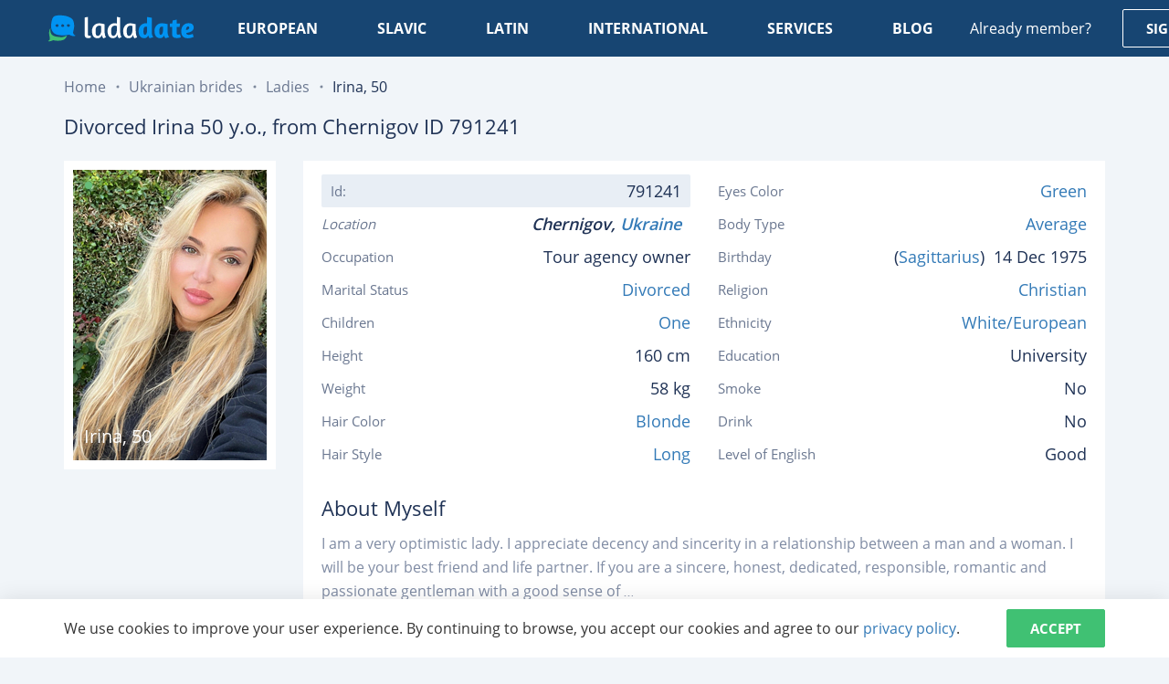

--- FILE ---
content_type: text/html; charset=utf-8
request_url: https://ladadate.com/profile/791241-pretty-ukrainian-girl-irina
body_size: 16970
content:

<!DOCTYPE html>
<html lang="en">
<head>
    <meta charset="utf-8">
    <meta name="viewport" content="width=device-width, initial-scale=1.0">
    <title>Gorgeous Irina (50 y.o.) from Chernigov with Blonde hair - ID 791241 | LadaDate</title>
    <meta name="description" content="Profile of Divorced Irina 50 y.o. with Blonde hair from Chernigov, who is looking for 35-70 y.o. man for marriage or a long time relationships. Join us today.">
    <meta name="robots" content="index, all, follow">
    <meta name="theme-color" content="#174572">
    <!--<meta http-equiv="refresh" content="0; url=https://185.127.18.231/maintenance.html" />-->
        <meta property="og:locale" content="en_US">
        <meta property="og:title" content="Gorgeous Irina (50 y.o.) from Chernigov with Blonde hair - ID 791241 | LadaDate">
        <meta property="og:type" content="website">
        <meta property="og:url" content="https://ladadate.com">
        <meta property="og:image" content="/favicon.svg">
        <meta property="og:site_name" content="ladadate">
        <meta property="og:description" content="Profile of Divorced Irina 50 y.o. with Blonde hair from Chernigov, who is looking for 35-70 y.o. man for marriage or a long time relationships. Join us today.">
        <meta name="twitter:title" content="Gorgeous Irina (50 y.o.) from Chernigov with Blonde hair - ID 791241 | LadaDate">
        <meta name="twitter:description" content="Profile of Divorced Irina 50 y.o. with Blonde hair from Chernigov, who is looking for 35-70 y.o. man for marriage or a long time relationships. Join us today.">
        <meta name="twitter:site" content="@ladadate_">
    <link rel="preconnect" href="https://ladadate.com">
    
    <link rel="preconnect" href="https://www.google-analytics.com" crossorigin>
    <link rel="preconnect" href="https://stats.g.doubleclick.net" crossorigin>
    <style>@font-face{font-family:'Open Sans';font-style:normal;font-weight:400;font-display:swap;src:url(https://fonts.gstatic.com/s/opensans/v18/mem8YaGs126MiZpBA-UFWJ0bbck.woff2) format('woff2');unicode-range:U+0460-052F,U+1C80-1C88,U+20B4,U+2DE0-2DFF,U+A640-A69F,U+FE2E-FE2F}@font-face{font-family:'Open Sans';font-style:normal;font-weight:400;font-display:swap;src:url(https://fonts.gstatic.com/s/opensans/v18/mem8YaGs126MiZpBA-UFUZ0bbck.woff2) format('woff2');unicode-range:U+0400-045F,U+0490-0491,U+04B0-04B1,U+2116}@font-face{font-family:'Open Sans';font-style:normal;font-weight:400;font-display:swap;src:url(https://fonts.gstatic.com/s/opensans/v18/mem8YaGs126MiZpBA-UFWZ0bbck.woff2) format('woff2');unicode-range:U+1F00-1FFF}@font-face{font-family:'Open Sans';font-style:normal;font-weight:400;font-display:swap;src:url(https://fonts.gstatic.com/s/opensans/v18/mem8YaGs126MiZpBA-UFVp0bbck.woff2) format('woff2');unicode-range:U+0370-03FF}@font-face{font-family:'Open Sans';font-style:normal;font-weight:400;font-display:swap;src:url(https://fonts.gstatic.com/s/opensans/v18/mem8YaGs126MiZpBA-UFWp0bbck.woff2) format('woff2');unicode-range:U+0102-0103,U+0110-0111,U+0128-0129,U+0168-0169,U+01A0-01A1,U+01AF-01B0,U+1EA0-1EF9,U+20AB}@font-face{font-family:'Open Sans';font-style:normal;font-weight:400;font-display:swap;src:url(https://fonts.gstatic.com/s/opensans/v18/mem8YaGs126MiZpBA-UFW50bbck.woff2) format('woff2');unicode-range:U+0100-024F,U+0259,U+1E00-1EFF,U+2020,U+20A0-20AB,U+20AD-20CF,U+2113,U+2C60-2C7F,U+A720-A7FF}@font-face{font-family:'Open Sans';font-style:normal;font-weight:400;font-display:swap;src:url(https://fonts.gstatic.com/s/opensans/v18/mem8YaGs126MiZpBA-UFVZ0b.woff2) format('woff2');unicode-range:U+0000-00FF,U+0131,U+0152-0153,U+02BB-02BC,U+02C6,U+02DA,U+02DC,U+2000-206F,U+2074,U+20AC,U+2122,U+2191,U+2193,U+2212,U+2215,U+FEFF,U+FFFD}@font-face{font-family:'Open Sans';font-style:normal;font-weight:600;font-display:swap;src:url(https://fonts.gstatic.com/s/opensans/v18/mem5YaGs126MiZpBA-UNirkOX-hpOqc.woff2) format('woff2');unicode-range:U+0460-052F,U+1C80-1C88,U+20B4,U+2DE0-2DFF,U+A640-A69F,U+FE2E-FE2F}@font-face{font-family:'Open Sans';font-style:normal;font-weight:600;font-display:swap;src:url(https://fonts.gstatic.com/s/opensans/v18/mem5YaGs126MiZpBA-UNirkOVuhpOqc.woff2) format('woff2');unicode-range:U+0400-045F,U+0490-0491,U+04B0-04B1,U+2116}@font-face{font-family:'Open Sans';font-style:normal;font-weight:600;font-display:swap;src:url(https://fonts.gstatic.com/s/opensans/v18/mem5YaGs126MiZpBA-UNirkOXuhpOqc.woff2) format('woff2');unicode-range:U+1F00-1FFF}@font-face{font-family:'Open Sans';font-style:normal;font-weight:600;font-display:swap;src:url(https://fonts.gstatic.com/s/opensans/v18/mem5YaGs126MiZpBA-UNirkOUehpOqc.woff2) format('woff2');unicode-range:U+0370-03FF}@font-face{font-family:'Open Sans';font-style:normal;font-weight:600;font-display:swap;src:url(https://fonts.gstatic.com/s/opensans/v18/mem5YaGs126MiZpBA-UNirkOXehpOqc.woff2) format('woff2');unicode-range:U+0102-0103,U+0110-0111,U+0128-0129,U+0168-0169,U+01A0-01A1,U+01AF-01B0,U+1EA0-1EF9,U+20AB}@font-face{font-family:'Open Sans';font-style:normal;font-weight:600;font-display:swap;src:url(https://fonts.gstatic.com/s/opensans/v18/mem5YaGs126MiZpBA-UNirkOXOhpOqc.woff2) format('woff2');unicode-range:U+0100-024F,U+0259,U+1E00-1EFF,U+2020,U+20A0-20AB,U+20AD-20CF,U+2113,U+2C60-2C7F,U+A720-A7FF}@font-face{font-family:'Open Sans';font-style:normal;font-weight:600;font-display:swap;src:url(https://fonts.gstatic.com/s/opensans/v18/mem5YaGs126MiZpBA-UNirkOUuhp.woff2) format('woff2');unicode-range:U+0000-00FF,U+0131,U+0152-0153,U+02BB-02BC,U+02C6,U+02DA,U+02DC,U+2000-206F,U+2074,U+20AC,U+2122,U+2191,U+2193,U+2212,U+2215,U+FEFF,U+FFFD}@font-face{font-family:'Open Sans';font-style:normal;font-weight:700;font-display:swap;src:url(https://fonts.gstatic.com/s/opensans/v18/mem5YaGs126MiZpBA-UN7rgOX-hpOqc.woff2) format('woff2');unicode-range:U+0460-052F,U+1C80-1C88,U+20B4,U+2DE0-2DFF,U+A640-A69F,U+FE2E-FE2F}@font-face{font-family:'Open Sans';font-style:normal;font-weight:700;font-display:swap;src:url(https://fonts.gstatic.com/s/opensans/v18/mem5YaGs126MiZpBA-UN7rgOVuhpOqc.woff2) format('woff2');unicode-range:U+0400-045F,U+0490-0491,U+04B0-04B1,U+2116}@font-face{font-family:'Open Sans';font-style:normal;font-weight:700;font-display:swap;src:url(https://fonts.gstatic.com/s/opensans/v18/mem5YaGs126MiZpBA-UN7rgOXuhpOqc.woff2) format('woff2');unicode-range:U+1F00-1FFF}@font-face{font-family:'Open Sans';font-style:normal;font-weight:700;font-display:swap;src:url(https://fonts.gstatic.com/s/opensans/v18/mem5YaGs126MiZpBA-UN7rgOUehpOqc.woff2) format('woff2');unicode-range:U+0370-03FF}@font-face{font-family:'Open Sans';font-style:normal;font-weight:700;font-display:swap;src:url(https://fonts.gstatic.com/s/opensans/v18/mem5YaGs126MiZpBA-UN7rgOXehpOqc.woff2) format('woff2');unicode-range:U+0102-0103,U+0110-0111,U+0128-0129,U+0168-0169,U+01A0-01A1,U+01AF-01B0,U+1EA0-1EF9,U+20AB}@font-face{font-family:'Open Sans';font-style:normal;font-weight:700;font-display:swap;src:url(https://fonts.gstatic.com/s/opensans/v18/mem5YaGs126MiZpBA-UN7rgOXOhpOqc.woff2) format('woff2');unicode-range:U+0100-024F,U+0259,U+1E00-1EFF,U+2020,U+20A0-20AB,U+20AD-20CF,U+2113,U+2C60-2C7F,U+A720-A7FF}@font-face{font-family:'Open Sans';font-style:normal;font-weight:700;font-display:swap;src:url(https://fonts.gstatic.com/s/opensans/v18/mem5YaGs126MiZpBA-UN7rgOUuhp.woff2) format('woff2');unicode-range:U+0000-00FF,U+0131,U+0152-0153,U+02BB-02BC,U+02C6,U+02DA,U+02DC,U+2000-206F,U+2074,U+20AC,U+2122,U+2191,U+2193,U+2212,U+2215,U+FEFF,U+FFFD}@font-face{font-family:Ubuntu;font-style:normal;font-weight:400;font-display:swap;src:url(https://fonts.gstatic.com/s/ubuntu/v15/4iCs6KVjbNBYlgoKcg72j00.woff2) format('woff2');unicode-range:U+0460-052F,U+1C80-1C88,U+20B4,U+2DE0-2DFF,U+A640-A69F,U+FE2E-FE2F}@font-face{font-family:Ubuntu;font-style:normal;font-weight:400;font-display:swap;src:url(https://fonts.gstatic.com/s/ubuntu/v15/4iCs6KVjbNBYlgoKew72j00.woff2) format('woff2');unicode-range:U+0400-045F,U+0490-0491,U+04B0-04B1,U+2116}@font-face{font-family:Ubuntu;font-style:normal;font-weight:400;font-display:swap;src:url(https://fonts.gstatic.com/s/ubuntu/v15/4iCs6KVjbNBYlgoKcw72j00.woff2) format('woff2');unicode-range:U+1F00-1FFF}@font-face{font-family:Ubuntu;font-style:normal;font-weight:400;font-display:swap;src:url(https://fonts.gstatic.com/s/ubuntu/v15/4iCs6KVjbNBYlgoKfA72j00.woff2) format('woff2');unicode-range:U+0370-03FF}@font-face{font-family:Ubuntu;font-style:normal;font-weight:400;font-display:swap;src:url(https://fonts.gstatic.com/s/ubuntu/v15/4iCs6KVjbNBYlgoKcQ72j00.woff2) format('woff2');unicode-range:U+0100-024F,U+0259,U+1E00-1EFF,U+2020,U+20A0-20AB,U+20AD-20CF,U+2113,U+2C60-2C7F,U+A720-A7FF}@font-face{font-family:Ubuntu;font-style:normal;font-weight:400;font-display:swap;src:url(https://fonts.gstatic.com/s/ubuntu/v15/4iCs6KVjbNBYlgoKfw72.woff2) format('woff2');unicode-range:U+0000-00FF,U+0131,U+0152-0153,U+02BB-02BC,U+02C6,U+02DA,U+02DC,U+2000-206F,U+2074,U+20AC,U+2122,U+2191,U+2193,U+2212,U+2215,U+FEFF,U+FFFD}@font-face{font-family:Ubuntu;font-style:normal;font-weight:700;font-display:swap;src:url(https://fonts.gstatic.com/s/ubuntu/v15/4iCv6KVjbNBYlgoCxCvjvWyNL4U.woff2) format('woff2');unicode-range:U+0460-052F,U+1C80-1C88,U+20B4,U+2DE0-2DFF,U+A640-A69F,U+FE2E-FE2F}@font-face{font-family:Ubuntu;font-style:normal;font-weight:700;font-display:swap;src:url(https://fonts.gstatic.com/s/ubuntu/v15/4iCv6KVjbNBYlgoCxCvjtGyNL4U.woff2) format('woff2');unicode-range:U+0400-045F,U+0490-0491,U+04B0-04B1,U+2116}@font-face{font-family:Ubuntu;font-style:normal;font-weight:700;font-display:swap;src:url(https://fonts.gstatic.com/s/ubuntu/v15/4iCv6KVjbNBYlgoCxCvjvGyNL4U.woff2) format('woff2');unicode-range:U+1F00-1FFF}@font-face{font-family:Ubuntu;font-style:normal;font-weight:700;font-display:swap;src:url(https://fonts.gstatic.com/s/ubuntu/v15/4iCv6KVjbNBYlgoCxCvjs2yNL4U.woff2) format('woff2');unicode-range:U+0370-03FF}@font-face{font-family:Ubuntu;font-style:normal;font-weight:700;font-display:swap;src:url(https://fonts.gstatic.com/s/ubuntu/v15/4iCv6KVjbNBYlgoCxCvjvmyNL4U.woff2) format('woff2');unicode-range:U+0100-024F,U+0259,U+1E00-1EFF,U+2020,U+20A0-20AB,U+20AD-20CF,U+2113,U+2C60-2C7F,U+A720-A7FF}@font-face{font-family:Ubuntu;font-style:normal;font-weight:700;font-display:swap;src:url(https://fonts.gstatic.com/s/ubuntu/v15/4iCv6KVjbNBYlgoCxCvjsGyN.woff2) format('woff2');unicode-range:U+0000-00FF,U+0131,U+0152-0153,U+02BB-02BC,U+02C6,U+02DA,U+02DC,U+2000-206F,U+2074,U+20AC,U+2122,U+2191,U+2193,U+2212,U+2215,U+FEFF,U+FFFD}</style>
    <style>html{line-height:1.15;-webkit-text-size-adjust:100%}body{margin:0}main{display:block}h1{font-size:2em;margin:.67em 0}hr{-webkit-box-sizing:content-box;box-sizing:content-box;height:0;overflow:visible}pre{font-family:monospace,monospace;font-size:1em}a{background-color:transparent}abbr[title]{border-bottom:none;text-decoration:underline;-webkit-text-decoration:underline dotted;text-decoration:underline dotted}b,strong{font-weight:bolder}code,kbd,samp{font-family:monospace,monospace;font-size:1em}small{font-size:80%}sub,sup{font-size:75%;line-height:0;position:relative;vertical-align:baseline}sub{bottom:-.25em}sup{top:-.5em}img{border-style:none}button,input,optgroup,select,textarea{font-family:inherit;font-size:100%;line-height:1.15;margin:0}button,input{overflow:visible}button,select{text-transform:none}[type=button],[type=reset],[type=submit],button{-webkit-appearance:button}[type=button]::-moz-focus-inner,[type=reset]::-moz-focus-inner,[type=submit]::-moz-focus-inner,button::-moz-focus-inner{border-style:none;padding:0}[type=button]:-moz-focusring,[type=reset]:-moz-focusring,[type=submit]:-moz-focusring,button:-moz-focusring{outline:1px dotted ButtonText}fieldset{padding:.35em .75em .625em}legend{-webkit-box-sizing:border-box;box-sizing:border-box;color:inherit;display:table;max-width:100%;padding:0;white-space:normal}progress{vertical-align:baseline}textarea{overflow:auto}[type=checkbox],[type=radio]{-webkit-box-sizing:border-box;box-sizing:border-box;padding:0}[type=number]::-webkit-inner-spin-button,[type=number]::-webkit-outer-spin-button{height:auto}[type=search]{-webkit-appearance:textfield;outline-offset:-2px}[type=search]::-webkit-search-decoration{-webkit-appearance:none}::-webkit-file-upload-button{-webkit-appearance:button;font:inherit}details{display:block}summary{display:list-item}template{display:none}[hidden]{display:none}*,:after,:before{-webkit-box-sizing:border-box;box-sizing:border-box}body,html{height:100%}body{height:100%;overflow-x:hidden;-webkit-font-smoothing:antialiased;min-width:320px;font:14px "Open Sans",sans-serif;line-height:1.4286;color:#333;background:#f1f5f9}h1,h2,h3,h4,h5,h6{font-family:inherit;font-weight:500;line-height:1.1;color:inherit}h1,h2,h3{margin:20px 0 10px}h4,h5,h6{margin:10px 0}h1{font-size:36px}h2{font-size:30px}h3{font-size:24px}h4{font-size:18px}p{margin:0 0 10px}a{text-decoration:none;color:#337ab7;-webkit-transition:.4s color ease-in-out;transition:.4s color ease-in-out}a:focus,a:hover{outline:0;text-decoration:none}a:hover{color:#23527c}img{max-width:100%}.row,.row-center{display:-webkit-box;display:-ms-flexbox;display:flex}.row-center{-webkit-box-pack:center;-ms-flex-pack:center;justify-content:center;-webkit-box-align:center;-ms-flex-align:center;align-items:center}.flex-wrap{-ms-flex-wrap:wrap;flex-wrap:wrap}.justify-center{-webkit-box-pack:center;-ms-flex-pack:center;justify-content:center}.justify-end{-webkit-box-pack:end;-ms-flex-pack:end;justify-content:end}.justify-between{-webkit-box-pack:justify;-ms-flex-pack:justify;justify-content:space-between}.justify-around{-ms-flex-pack:distribute;justify-content:space-around}.justify-evenly{-webkit-box-pack:space-evenly;-ms-flex-pack:space-evenly;justify-content:space-evenly}.align-center{-webkit-box-align:center;-ms-flex-align:center;align-items:center}.align-start{-webkit-box-align:start;-ms-flex-align:start;align-items:flex-start}.align-end{-webkit-box-align:end;-ms-flex-align:end;align-items:flex-end}.align-baseline{-webkit-box-align:baseline;-ms-flex-align:baseline;align-items:baseline}.wrapper{height:100%;display:-webkit-box;display:-ms-flexbox;display:flex;-webkit-box-orient:vertical;-webkit-box-direction:normal;-ms-flex-direction:column;flex-direction:column}.wrapper-content{-webkit-box-flex:1;-ms-flex:1 0 auto;flex:1 0 auto;padding:62px 0 0}.container{max-width:1170px;margin-left:auto;margin-right:auto;padding-left:15px;padding-right:15px}.d-none{display:none !important}.invisible{visibility:hidden !important}.icon{display:inline-block;vertical-align:middle;-webkit-transition:.4s fill ease-in-out,.4s stroke ease-in-out;transition:.4s fill ease-in-out,.4s stroke ease-in-out}.icon-youtube{width:20px;height:20px;fill:#547ea5}.icon-twitter{width:20px;height:20px;fill:#547ea5}.icon-instagram{width:20px;height:20px;fill:#547ea5}.icon-google{width:20px;height:20px;fill:#fff}.icon-google-logo{width:20px;height:20px}.icon-facebook{width:20px;height:20px;fill:#fff}.icon-facebook-logo{width:20px;height:20px}.icon-visa{width:74px;height:25px}.icon-mc{width:39px;height:30px}.icon-nav{width:9px;height:15px;fill:#fff}.icon-update{width:18px;height:19px;fill:#6a7790}.icon-faq-arrow{width:24px;height:24px;fill:#bdbfcf}.icon-check{width:10px;height:7px;fill:#fff}.icon-communication{width:80px;height:64px;fill:#0093f2}.icon-hearts{width:75px;height:63px;fill:#0093f2}.icon-security{width:61px;height:70px;fill:#0093f2}.icon-bell{width:19px;height:22px;fill:#fff}.icon-profile{width:19px;height:22px;fill:#959cab}.icon-settings{width:20px;height:20px;fill:#959cab}.icon-info{width:7px;height:16px;fill:#959cab}.icon-logout{width:16px;height:18px;fill:#959cab}.icon-chat{width:17px;height:14px;fill:#fff}.icon-arrow-down{width:10px;height:5px;fill:#7385a4}button{cursor:pointer;padding:0;-webkit-appearance:none;-moz-appearance:none;appearance:none;border:none;background:0 0;-webkit-user-select:none;-moz-user-select:none;-ms-user-select:none;user-select:none;outline:0}button:focus{outline:0}.btn{display:-webkit-box;display:-ms-flexbox;display:flex;-webkit-box-align:center;-ms-flex-align:center;align-items:center;-webkit-box-pack:center;-ms-flex-pack:center;justify-content:center;padding:0 25px;height:42px;-ms-touch-action:manipulation;touch-action:manipulation;font-family:"Open Sans",sans-serif;font-size:15px;font-weight:700;text-decoration:none;text-transform:uppercase;text-align:center;color:#fff;outline:0;background:#40c173;border-radius:2px;border:1px solid #40c173;-webkit-box-shadow:none;box-shadow:none;-webkit-transition:.4s background,.4s color,.4s border-color,.4s border-color,.4s -webkit-box-shadow;transition:.4s background,.4s color,.4s border-color,.4s border-color,.4s -webkit-box-shadow;transition:.4s background,.4s color,.4s border-color,.4s border-color,.4s box-shadow;transition:.4s background,.4s color,.4s border-color,.4s border-color,.4s box-shadow,.4s -webkit-box-shadow}.btn:focus{outline:0}.btn:hover{background:#2fb264;color:#fff}.btn:active{-webkit-box-shadow:inset 0 3px 5px rgba(0,0,0,.13);box-shadow:inset 0 3px 5px rgba(0,0,0,.13)}.btn--full{width:100%}.btn--no-wrap{white-space:nowrap}.btn--large{height:50px;font-size:16px}.btn--primary{color:#fff;background:#1098aa}.btn--primary:hover{color:#fff;background:#13b5cb}.btn--secondary{color:#fff;background:#008000}.btn--secondary:hover{color:#fff;background:#00a400}.btn--blue{background:#0093f2;border-color:#0093f2}.btn--blue:hover{background:#0674bb}.btn--border{border-color:#1098aa;color:#1098aa;background:0 0}.btn--border:hover{background:#1098aa}.btn.disabled,.btn:disabled{cursor:not-allowed;opacity:.65;-webkit-box-shadow:none;box-shadow:none}.logo{display:block;width:165px;height:42px}.logo__img{display:block;width:100%;height:100%}.menu{position:relative}.menu__list{display:-webkit-box;display:-ms-flexbox;display:flex;list-style:none;padding:0;margin:0}.menu__link{display:-webkit-box;display:-ms-flexbox;display:flex;-webkit-box-align:center;-ms-flex-align:center;align-items:center;height:42px;padding:5px 10px;font-size:16px;font-weight:700;text-transform:uppercase;text-decoration:none;color:#fff}.menu__link:hover{color:rgba(0,147,242,.961)}.menu__item{margin-left:45px}.menu__item:first-child{margin-left:0}.menu__submenu{list-style:none;margin:0;padding:0;display:none;position:absolute;top:100%;max-width:220px;width:100%;border-radius:2px;background-color:#fff;-webkit-box-shadow:0 0 20.64px 3.36px rgba(35,58,68,.31);box-shadow:0 0 20.64px 3.36px rgba(35,58,68,.31)}.menu__submenu a{display:block;width:100%;padding:10px 30px;font-size:16px;text-align:left;text-decoration:none;text-transform:capitalize;font-weight:500;color:#1f3255;border-bottom:1px solid rgba(0,0,0,.15);-webkit-transition-property:color,background;transition-property:color,background}.menu__submenu a:hover{color:#fff;border-bottom:1px solid transparent;background-color:#0093f2}.menu__toggle{position:relative;z-index:10;width:58px;height:42px;cursor:pointer;display:none}.menu__toggle:after,.menu__toggle:before{content:'';position:absolute;left:15px;top:11px;width:28px;height:2px;border-radius:1px;background-color:#fff;-webkit-transform-origin:center center;transform-origin:center center;-webkit-transition:.2s ease-in-out;transition:.2s ease-in-out}.menu__toggle:after{top:29px}.menu__toggle span{position:absolute;left:15px;top:50%;width:28px;height:2px;margin-top:-1px;border-radius:1px;background:#fff;-webkit-transition:opacity .2s ease-in-out;transition:opacity .2s ease-in-out}.menu__toggle.active:after,.menu__toggle.active:before{top:20px;-webkit-transform:rotate(45deg);transform:rotate(45deg);background:#1f3255}.menu__toggle.active:after{-webkit-transform:rotate(-45deg);transform:rotate(-45deg)}.menu__toggle.active span{opacity:0}.profile-menu{-webkit-box-shadow:0 6px 10px 0 rgba(0,0,0,.1);box-shadow:0 6px 10px 0 rgba(0,0,0,.1);border-radius:2px;position:absolute;width:230px;right:0;top:100%;margin-top:15px;text-align:left;background:#fff;display:none}.profile-menu:before{content:'';width:9px;position:absolute;top:-7px;right:31px;border-bottom:9px solid #fff;border-left:7px solid transparent;border-right:7px solid transparent;z-index:1;-webkit-transition:all .3s ease;transition:all .3s ease}.profile-menu:after{content:'';width:100%;height:15px;position:absolute;top:-15px;left:0}.profile-menu__name{display:block;padding:12px 10px 12px 17px;font-size:16px;color:#1f3255;font-family:Ubuntu,sans-serif;font-weight:600;border-bottom:1px solid #f1f5f9;word-wrap:break-word;overflow:hidden;white-space:nowrap;text-overflow:ellipsis;-webkit-transition-property:background,color;transition-property:background,color}.profile-menu__name:hover{color:#0093f2;background:#f1f1f1}.profile-menu__list{list-style:none;padding:0;margin:0}.profile-menu__list>li{padding:3px 0}.profile-menu__list>li>a{position:relative;display:block;padding:10px 10px 10px 60px;font-family:Ubuntu,sans-serif;font-weight:400;font-size:15px;color:#626e86;-webkit-transition-property:background,color;transition-property:background,color}.profile-menu__list>li>a .icon{position:absolute;width:20px;top:50%;left:30px;-webkit-transform:translate(-50%,-50%);transform:translate(-50%,-50%);-webkit-transition:fill .4s ease;transition:fill .4s ease}.profile-menu__list>li>a .icon-arrow-down{position:relative;top:-1px;left:0;display:inline-block;-webkit-transform:none;transform:none;margin-left:5px;-webkit-transition-property:fill,-webkit-transform;transition-property:fill,-webkit-transform;transition-property:fill,transform;transition-property:fill,transform,-webkit-transform}.profile-menu__list>li>a:hover{color:#0093f2;background:#f1f1f1}.profile-menu__list>li>a:hover .icon{fill:#0093f2}.profile-menu__list ul{list-style:none;padding:0;margin:0}.profile-menu__list ul li{padding:3px 0}.profile-menu__list ul li a{padding:4px 10px 4px 60px;position:relative;font-family:Ubuntu,sans-serif;font-size:14px;display:block;color:#384866;-webkit-transition-property:background,color;transition-property:background,color}.profile-menu__list ul li a:before{content:'';width:4px;height:4px;background:#626e86;border-radius:100%;position:absolute;top:50%;left:30px;-webkit-transform:translateY(-50%);transform:translateY(-50%);-webkit-transition:.4s background;transition:.4s background}.profile-menu__list ul li a:hover{color:#0093f2;background:#f1f1f1}.profile-menu__list ul li a:hover:before{background:#0093f2}.profile-menu__list .list-child{display:none}.profile-menu__list li.active .icon-arrow-down{-webkit-transform:rotate(180deg);transform:rotate(180deg)}.live-chat{position:relative;height:42px;display:-webkit-box;display:-ms-flexbox;display:flex;-webkit-box-align:center;-ms-flex-align:center;align-items:center;padding:10px 20px 10px 43px;font-weight:700;font-size:15px;color:#fff;text-transform:uppercase;border-radius:2px;border:1px solid #fff;-webkit-transition-property:background,border-color;transition-property:background,border-color}.live-chat .icon{position:absolute;top:50%;margin-top:-8px;left:14px}.live-chat .quant{font-weight:600;font-size:12px;color:#fff;background-color:#f3575d;padding:0 4px;border-radius:8px;position:absolute;top:-9px;right:-10px}.live-chat:hover{background:#2fb264;border:1px solid #2fb264;color:#fff}.header-auth{display:-webkit-box;display:-ms-flexbox;display:flex;-webkit-box-align:center;-ms-flex-align:center;align-items:center}.header-auth__notification{padding-right:34px;font-size:16px;color:#fff}.header-auth__notification-link{position:relative;display:block;width:19px;height:22px}.header-auth__notification-link .icon{display:block}.header-auth__notification-link .quant{font-weight:600;font-size:12px;background:#0093f2;border-radius:8px;color:#fff;display:inline-block;padding:0 4px;position:absolute;top:-6px;right:-6px;line-height:1.25}.header-auth__btn{color:#fff;border-color:#fff}.header-auth__btn:hover{color:#1d4f80;background:#fff}.header-auth__profile{position:relative}.header-auth__profile-btn{position:relative;display:block;width:78px;height:58px;padding-right:20px}.header-auth__profile-btn span{display:block;width:100%;height:100%;overflow:hidden;border-radius:50%}.header-auth__profile-btn img{display:block;width:100%;height:auto;border-radius:50%;max-width:none}.header-auth__profile-btn:before{content:'';position:absolute;width:12px;height:5px;right:0;top:50%;background:url(/images/arrow-down-white.svg) no-repeat center;-webkit-transition:all .4s ease;transition:all .4s ease;-webkit-transform:translateY(-50%) rotate(0);transform:translateY(-50%) rotate(0)}.header-auth__profile-btn:after{content:'';position:absolute;left:0;top:0;width:100%;height:109%}.header{position:fixed;z-index:1000;left:0;right:0;top:0;padding:10px 35px;color:#fff;background:#174572;-webkit-transition:.4s padding-top,.4s padding-bottom,.4s background;transition:.4s padding-top,.4s padding-bottom,.4s background}.header__row{position:relative}.header__logo{-webkit-box-flex:0;-ms-flex:none;flex:none;width:100%;max-width:200px;padding:0 15px}.header__menu{-webkit-box-flex:1;-ms-flex-positive:1;flex-grow:1;padding:0 15px}.header__auth{-webkit-box-flex:0;-ms-flex:none;flex:none;padding:0 15px}.header__live-chat{display:-webkit-box;display:-ms-flexbox;display:flex;-webkit-box-flex:0;-ms-flex:none;flex:none;padding:0 45px 0 35px}.header--cabinet{padding-top:19px;padding-bottom:19px}.header--cabinet:before{position:absolute;left:0;top:0;height:100%;width:260px;background:#13406b;content:''}.header--cabinet .header__auth{padding-right:0}.header--cabinet .header-auth__notification{padding-right:30px}.header--cabinet .header__row{height:42px}.header--cabinet .header__logo{max-width:260px}.page-home .wrapper-content{padding-top:0}.page-home .header{padding-top:40px;padding-bottom:40px;background:0 0}.page-home .header.fixed{padding-top:19px;padding-bottom:19px;background:#174572}.page-cabinet .filters__inner.fixed{top:80px}input::-ms-clear{display:none}.form-control{display:block;width:100%;padding:10px;height:50px;font-family:"Open Sans",sans-serif;font-size:16px;text-align:left;color:#626f86;background:#fff;border:1px solid #d3e0ec;border-radius:2px;-webkit-appearance:none;-moz-appearance:none;appearance:none;-webkit-box-shadow:none;box-shadow:none;-webkit-transition:.4s color,.4s border-color;transition:.4s color,.4s border-color}.form-control::-webkit-input-placeholder{color:#626f86}.form-control::-moz-placeholder{color:#626f86}.form-control:-ms-input-placeholder{color:#626f86}.form-control::-ms-input-placeholder{color:#626f86}.form-control::placeholder{color:#626f86}.form-control:focus,.form-control:required{outline:0}.form-control:focus{border-color:#0093f2}.form-control:disabled{color:#999;background:#ddd}.form-textarea{height:auto;padding:10px 15px;resize:vertical}.checkbox{position:relative;display:block;-webkit-user-select:none;-moz-user-select:none;-ms-user-select:none;user-select:none;min-height:20px;cursor:pointer}.checkbox__label{position:relative;display:block;cursor:pointer;padding:7px 0 7px 30px;font-size:16px;line-height:1.4;color:#d3dde6;font-weight:400;-webkit-transition:.4s color;transition:.4s color}.checkbox__text{display:block}.checkbox__text a{display:inline-block;text-decoration:none;color:#1f3255;border-bottom:1px dotted #1f3255;-webkit-transition-property:border-color;transition-property:border-color}.checkbox__text a:hover{border-bottom-color:transparent}.checkbox__icon{position:absolute;left:0;top:8px;width:20px;height:20px;overflow:hidden;cursor:pointer;border:2px solid #d3e0ec;-webkit-transition:.4s background,.4s border-color;transition:.4s background,.4s border-color}.checkbox__icon .icon{position:absolute;left:50%;top:50%;display:block;-webkit-transition:.4s -webkit-transform;transition:.4s -webkit-transform;transition:.4s transform;transition:.4s transform,.4s -webkit-transform;-webkit-transform:translate(-50%,-250%);transform:translate(-50%,-250%)}.checkbox__input{position:absolute;opacity:0;width:0;height:0;padding:0;visibility:hidden}.checkbox__input:checked+.checkbox__label{color:#1f3255}.checkbox__input:checked+.checkbox__label .checkbox__icon{background:#0093f2;border-color:#0093f2}.checkbox__input:checked+.checkbox__label .checkbox__icon .icon{-webkit-transform:translate(-50%,-50%);transform:translate(-50%,-50%)}.checkbox__input.error+.checkbox__icon{border-color:#e77f7f}.form-group{margin-bottom:10px}.form-row{display:-webkit-box;display:-ms-flexbox;display:flex;margin:0 -15px}.form-column{width:50%;padding:0 15px}.form-button{display:-webkit-box;display:-ms-flexbox;display:flex}.captcha{display:-webkit-box;display:-ms-flexbox;display:flex}.captcha__img{width:125px;-webkit-box-flex:0;-ms-flex:none;flex:none}.captcha__update{width:40px;height:40px;display:-webkit-box;display:-ms-flexbox;display:flex;-webkit-box-align:center;-ms-flex-align:center;align-items:center;-webkit-box-pack:center;-ms-flex-pack:center;justify-content:center;-webkit-box-flex:0;-ms-flex:none;flex:none;cursor:pointer}.captcha__field{-webkit-box-flex:1;-ms-flex-positive:1;flex-grow:1}.form-agreement{margin-bottom:15px}select{display:block;width:100%;padding:0 8px;height:42px;font-weight:500;font-size:16px;border-radius:2px;border-color:transparent;color:#fff;-webkit-appearance:none;-moz-appearance:none;appearance:none;background:#265889 url(/images/arrow-down-white.svg) right 15px center no-repeat;background-size:10px 10px}.breadcrumb{list-style:none;display:-webkit-box;display:-ms-flexbox;display:flex;-webkit-box-pack:center;-ms-flex-pack:center;justify-content:center;-ms-flex-wrap:wrap;flex-wrap:wrap;padding:0;margin:0;font-size:16px;color:#fff}.breadcrumb li{position:relative;max-width:200px}.breadcrumb li a{color:#fff;position:relative}.breadcrumb li+li{padding-left:25px}.breadcrumb li+li:before{position:absolute;content:'';width:3px;height:3px;background:#7c879b;display:inline-block;top:50%;left:13px;border-radius:50%;-webkit-transform:translate(-50%,-50%);transform:translate(-50%,-50%)}.breadcrumb li:last-child{max-width:calc(100% - 130px)}.breadcrumb li.current span{font-weight:500;position:relative;pointer-events:none;white-space:nowrap;text-overflow:ellipsis;overflow:hidden;width:100%;display:block}.heading-text{padding-top:20px}.heading-text h1{font-size:27px;line-height:1.48148148;font-weight:400;color:#1f3255}.heading-text p{margin:10px 0;font-weight:400;font-size:16px;color:#6a7790}.heading-text p:first-child{margin-top:0}.heading-text .breadcrumb{margin-top:10px;-webkit-box-pack:start;-ms-flex-pack:start;justify-content:flex-start;-ms-flex-wrap:nowrap;flex-wrap:nowrap;font-size:18px;color:#1f3255;font-weight:700}.heading-text .breadcrumb li{padding-right:20px}.heading-text .breadcrumb li:before{width:6px;height:6px;left:0;-webkit-transform:translateY(-50%);transform:translateY(-50%);background:#536b83}.heading-text .breadcrumb li a{color:#1f3255}.heading-text .breadcrumb li+li{padding-left:25px}.heading-text ul:not(.breadcrumb){list-style:none;margin:0 0 5px;padding:0}.heading-text ul:not(.breadcrumb) li{position:relative;font-size:16px;line-height:1.5;padding-left:20px;color:#6a7790}.heading-text ul:not(.breadcrumb) li:before{content:'';position:absolute;left:0;top:9px;width:6px;height:6px;border-radius:50%;background:#536b83}.heading-text ul:not(.breadcrumb) li+li{margin-top:15px}.heading{position:relative;background-size:cover;background-position:center center;background-repeat:no-repeat;background-color:#13406b}.heading:before{content:'';position:absolute;top:0;left:0;right:0;bottom:0;background-color:#13406b;opacity:.8}.heading__title{margin:10px 0 0}.heading__title h1{margin:0;font-weight:700;font-size:60px;line-height:1;color:#fff;text-align:center;padding:0 20px}.heading__content{width:100%;padding:15px 0 45px}.heading__inner{position:relative;display:-webkit-box;display:-ms-flexbox;display:flex;-webkit-box-align:center;-ms-flex-align:center;align-items:center;-webkit-box-pack:center;-ms-flex-pack:center;justify-content:center}.heading__inner:before{content:'';display:block;height:280px}.heading--support:before{display:none}.heading--bg-2{background-image:url(/images/blog_bg.jpg)}.heading--bg-3{background-image:url(/images/sitemap-title.jpg)}.social-list{list-style:none;padding:0;margin:0 -10px;display:-webkit-box;display:-ms-flexbox;display:flex}.social-list li{margin:0 10px 15px}.social-list li a{display:-webkit-box;display:-ms-flexbox;display:flex;-webkit-box-align:center;-ms-flex-align:center;align-items:center;-webkit-box-pack:center;-ms-flex-pack:center;justify-content:center;height:40px;width:44px;border-radius:4px;background:#204160;-webkit-transition-property:background;transition-property:background}.social-list li a:hover .icon{fill:#fff}.social-list li a.youtube:hover{background:#cc181e}.social-list li a.twitter:hover{background:#1da1f2}.social-list li a.instagram:hover{background:#4d7aa1}.social-login{display:-webkit-box;display:-ms-flexbox;display:flex;list-style:none;padding:0;margin:0 -6px}.social-login li{width:50%;padding:0 6px}.social-login a{position:relative;display:-webkit-box;display:-ms-flexbox;display:flex;-webkit-box-pack:center;-ms-flex-pack:center;justify-content:center;-webkit-box-align:center;-ms-flex-align:center;align-items:center;height:42px;padding:6px 10px 6px 10px;font-size:14px;font-weight:700;text-align:center;border-radius:2px;-webkit-transition-property:background;transition-property:background}.social-login a .icon{margin-right:10px;margin-left:-30px}.social-login__facebook{color:#fff;background:#395497}.social-login__facebook:hover{background:rgba(57,84,151,.85);color:#fff}.social-login__google{background:#fff;color:#1f3255;-webkit-box-shadow:0 2px 8px 0 rgba(35,58,68,.1);box-shadow:0 2px 8px 0 rgba(35,58,68,.1)}.social-login__google:hover{background:rgba(240,241,241,.8);color:#1f3255}.login-form{padding:18px 40px 20px 40px;border-radius:2px;background:#fff}.login-form__title{font-size:26px;color:#1f3255;font-weight:600}.login-form__text{margin:10px 0;font-size:16px;font-weight:400;line-height:1.5;color:#626e86}.login-form__separate{position:relative;padding:6px 0;font-size:15px;text-align:center;line-height:1;color:#1f3255}.login-form__separate span{display:inline-block;padding:0 25px;position:relative}.login-form__separate span:after,.login-form__separate span:before{content:'';position:absolute;top:50%;width:10px;height:1px;-webkit-transform:translateY(-50%);transform:translateY(-50%);background-color:#1f3255}.login-form__separate span:before{left:0}.login-form__separate span:after{right:0}.login-form__buttons{-webkit-box-align:center;-ms-flex-align:center;align-items:center;margin-bottom:0}.login-form__buttons .or-separate{-webkit-box-flex:0;-ms-flex:none;flex:none;font-weight:500;font-size:16px;padding:0 10px;color:#9fa7b5}.login-form__buttons .btn-submit{white-space:nowrap}.login-form__social-list{margin:0}.login-form__social-list li{margin:0 8px 0 0}.login-form__social-list li a{width:42px;height:42px;border-radius:2px}.login-form__social-list li a .icon{width:14px;height:14px}.login-form__social-list li a.google{background:rgba(243,79,83,.8)}.login-form__social-list li a.google:hover{background:#f34f53}.login-form__social-list li a.facebook{background:#3b5998}.login-form__social-list li a.facebook:hover{background:#1d4f80}.login-form__notification{padding-top:25px}.home-screen{padding:122px 0 30px;background:#174572 95% bottom no-repeat;background-position-y:-15px}.home-screen__row{margin:0 -15px}.home-screen__column{width:100%;padding:0 15px}.home-screen__column--form{max-width:440px;-webkit-box-flex:0;-ms-flex:none;flex:none}.home-screen__column--text{width:50%;max-width:calc(100% - 440px);-ms-flex-item-align:end;align-self:flex-end}.home-screen__antivirus{display:-webkit-box;display:-ms-flexbox;display:flex;-ms-flex-wrap:wrap;flex-wrap:wrap;margin-top:31px}.home-screen__antivirus img{display:block}.home-screen__antivirus a.anti1{max-width:100px;width:100%}.home-screen__antivirus a.anti2{max-width:125px;width:100%}.home-screen__antivirus a+a{margin-left:55px}.home-screen__text{font-size:60px;font-weight:700;line-height:1.33333333;text-align:center;color:#fff}.home-screen__text .slogan2{font-weight:700;font-size:16px;text-transform:uppercase;color:#95ccef}.filter-item{padding:0 10px 10px 0;-webkit-box-flex:0;-ms-flex:none;flex:none;width:175px}.filter-item.hidden{display:none}.filters{min-height:62px;background:#174572}.filters__inner{padding:10px 0 0;background:inherit}.filters__inner.fixed{position:fixed;z-index:500;left:0;top:62px;width:100%}.filters__content{display:-webkit-box;display:-ms-flexbox;display:flex;-ms-flex-wrap:wrap;flex-wrap:wrap;-webkit-box-flex:1;-ms-flex:1 1 100%;flex:1 1 100%}.filters__buttons{-webkit-box-flex:0;-ms-flex:0 0 200px;flex:0 0 200px;display:-webkit-box;display:-ms-flexbox;display:flex;-webkit-box-pack:justify;-ms-flex-pack:justify;justify-content:space-between}.filters__btn-more{position:relative;height:42px;display:-webkit-box;display:-ms-flexbox;display:flex;padding:0 15px;-webkit-box-align:center;-ms-flex-align:center;align-items:center;font-size:15px;font-weight:500;text-decoration:none;color:#fff}.filters__btn-more:after{content:'+';position:absolute;right:0;display:inline-block;color:inherit;font-size:18px;font-weight:700}.filters__btn-more:after,.filters__btn-more:before{content:'';position:absolute;top:50%;right:0;width:8px;height:2px;background:#fff;-webkit-transition:.4s background ease-in-out;transition:.4s background ease-in-out}.filters__btn-more:after{right:3px;width:2px;height:8px;margin-top:-3px}.filters__btn-more:hover{color:#0093f2}.filters__btn-more:hover:after,.filters__btn-more:hover:before{background:#0093f2}.filters__btn-more.mode-less:after{display:none}.live-status div{display:none}.live-status__live{padding:0 6px;height:20px;background:#d02a45;border-radius:2px;font-family:Ubuntu,sans-serif;font-weight:700;font-size:12px;line-height:1.66666667;text-transform:uppercase;color:#fff}.live-status__offline,.live-status__online{position:relative;width:14px;height:14px;background:rgba(103,189,122,.3);border-radius:50%}.live-status__online:before{content:"";width:8px;height:8px;border-radius:4px;background:#67bd7a;position:absolute;top:calc(50% - 4px);left:calc(50% - 4px)}.live-status__offline{width:8px;height:8px;background:#b7c3ce}.people-item{margin:20px 0;padding:0 10px;width:20%}.people-item__content{position:relative;background:#fff}.people-item__link{position:relative;display:block;overflow:hidden;width:100%;padding-top:150%;text-decoration:none}.people-item__img{position:absolute;top:0;bottom:0;left:0;right:0;height:100%;width:100%;display:block;margin:auto;max-width:100%;min-height:100%;background-color:#e6ebf0}.people-item__info{position:absolute;left:0;bottom:0;width:100%;padding:9px 12px}.people-item__name{display:-webkit-box;display:-ms-flexbox;display:flex;white-space:nowrap;overflow:hidden;font-weight:500;font-size:20px;line-height:1.75;color:#fffffe}.people-item__name b{font-weight:500;overflow:hidden;text-overflow:ellipsis}.people-item__status{position:absolute;left:10px;top:10px}.people-item--live .live-status__live{display:block}.people-item--online .live-status__online{display:block}.people-item--offline .live-status__offline{display:block}.section-blog{padding:50px 0}.blog{display:-webkit-box;display:-ms-flexbox;display:flex}.blog__content{width:100%;-webkit-box-flex:1;-ms-flex-positive:1;flex-grow:1;max-width:calc(100% - 240px);padding-right:45px}.blog__sidebar{width:240px;-webkit-box-flex:0;-ms-flex:none;flex:none}.blog-filters{display:-webkit-box;display:-ms-flexbox;display:flex;-ms-flex-wrap:wrap;flex-wrap:wrap;margin:0 -15px;padding-bottom:35px}.blog-filters__item{padding:0 15px;margin-bottom:15px;width:33.33334%}.blog-filters__item-button{display:-webkit-box;display:-ms-flexbox;display:flex;-webkit-box-align:center;-ms-flex-align:center;align-items:center;height:50px;padding:0 45px 0 25px;width:100%;text-shadow:none;font-weight:600;font-size:16px;color:#1f3255;background:#fff;border-radius:5px}.blog-filters__item select{height:50px;padding-left:20px;font-weight:600;color:#1f3255;background:#fff url(/images/arrow-down-blog.svg) right 20px center no-repeat;background-size:15px 9px;border-radius:5px}.blog-post{padding:35px 0 75px}.head-profile{padding:22px 0 18px}.head-profile .breadcrumb{margin-bottom:12px;-webkit-box-pack:start;-ms-flex-pack:start;justify-content:flex-start;color:#1f3255}.head-profile .breadcrumb li a{color:#6a7790}.head-profile h1{margin:0;font-size:22px;line-height:1.81818182;font-weight:400;color:#1f3255}.card-profile__row{display:-webkit-box;display:-ms-flexbox;display:flex;-webkit-box-align:start;-ms-flex-align:start;align-items:flex-start}.card-profile__image{width:232px;-webkit-box-flex:0;-ms-flex:none;flex:none;margin-right:30px;padding:10px;background:#fff}.card-profile__image .people-item{width:100%;margin:0;padding:0}.card-profile__content{padding:15px 20px 10px 20px;background:#fff}.card-profile__block{margin-bottom:25px}.card-profile__block h2{margin:0 0 10px;font-size:22px;font-weight:400;line-height:1.45454545;color:#1f3255}.card-profile__block p{margin:0 0 20px;font-size:16px;line-height:1.625;color:#808ca4;font-weight:400}.card-profile__content{width:100%;max-width:calc(100% - 260px)}.modal{display:none}.panel-cookie{position:fixed;z-index:1000;left:0;width:100%;bottom:0;background:#fff;-webkit-box-shadow:rgba(0,0,0,.1) 0 0 24px;box-shadow:rgba(0,0,0,.1) 0 0 24px}.panel-cookie__row{height:64px}.panel-cookie__text{padding-right:20px;font-size:16px}@media(max-width:1199px){.menu__link{padding-left:5px;padding-right:5px;font-size:14px}.menu__item{margin-left:20px}.menu__submenu a{font-size:14px}.header-auth__notification{padding-right:15px;font-size:14px}.header-auth__btn{padding-left:20px;padding-right:20px}.header__live-chat{padding:0 25px}.home-screen__column--text{-ms-flex-item-align:center;align-self:center;padding-top:50px}.blog__content{padding-right:25px}}@media(max-width:991px){.logo{max-width:133px}.menu{position:static}.menu__item{margin:0;padding:7px 0;border-top:1px solid rgba(0,0,0,.15)}.menu__item:first-child{border-top:none}.menu__link{display:block;height:auto;padding:13px 5px;font-size:20px;color:#1f3255}.menu__list{display:block}.menu__submenu{position:relative;-webkit-box-shadow:none;box-shadow:none;max-width:none;opacity:0;display:block;max-height:0;overflow:hidden;-webkit-transition:.4s opacity,.4s max-height;transition:.4s opacity,.4s max-height}.menu__submenu li:last-child{padding-bottom:10px}.menu__submenu a{padding:8px 15px;font-weight:600;font-size:18px;color:#1f3255;-webkit-transition-property:color;transition-property:color;border:none}.menu__submenu a:hover{color:rgba(0,147,242,.961);background:0 0}.menu__submenu.active{opacity:1;overflow:visible;max-height:400px}.menu__container{display:none;position:fixed;top:0;right:0;width:100%;height:100%;overflow:auto;padding:45px 60px 10px 60px;background:#fff;z-index:9;line-height:30px;-webkit-transform:translateX(100%);transform:translateX(100%);-webkit-transition:.4s -webkit-transform ease-out;transition:.4s -webkit-transform ease-out;transition:.4s transform ease-out;transition:.4s transform ease-out,.4s -webkit-transform ease-out}.menu__container.show{display:block}.menu__container.active{-webkit-transform:translateX(0);transform:translateX(0)}.menu__toggle{display:block}.header__logo{max-width:none;width:auto;-webkit-box-flex:1;-ms-flex-positive:1;flex-grow:1}.header__menu{-webkit-box-ordinal-group:2;-ms-flex-order:1;order:1;-webkit-box-flex:0;-ms-flex:none;flex:none;padding:0}.header__live-chat{-webkit-box-flex:1;-ms-flex-positive:1;flex-grow:1;padding-right:0}.header--cabinet .header__menu{position:absolute;left:0}.header--cabinet .header__logo{padding-left:65px}.active-header-menu{overflow:hidden;position:absolute;left:0;width:100%}.login-form__notification{text-align:center}.home-screen__column--form{max-width:410px}.home-screen__column--text{padding-top:60px;max-width:calc(100% - 410px)}.home-screen__form{padding-left:30px;padding-right:30px}.home-screen__antivirus{-webkit-box-pack:center;-ms-flex-pack:center;justify-content:center}.blog__row{display:block}.blog__content{margin:0 0 50px;max-width:none;padding-right:0}.blog__sidebar{width:auto}.people-item{width:33.33334%}}@media(max-width:768px){body{height:auto}.wrapper{display:block;height:auto;position:relative;overflow:hidden}.header{padding-left:0;padding-right:0}.header--cabinet{padding-top:10px;padding-bottom:10px}.header--cabinet .header__auth{padding-right:15px}.header-auth__profile-btn{height:42px;width:62px}.heading__title{margin-top:20px}.heading__title h1{font-size:30px;line-height:1.35}.heading-text{padding-top:0}.page-home .header.fixed{padding-top:10px;padding-bottom:10px}.filters__row{display:block}.filters__inner{padding:15px 0}.filters__content{margin-right:-10px}.filters__buttons{margin-left:-15px}.filters__btn-search{-webkit-box-flex:1;-ms-flex-positive:1;flex-grow:1}.filters__btn-more{margin-right:50px}.filter-item{width:33.33334%;-webkit-box-flex:1;-ms-flex-positive:1;flex-grow:1}}@media(max-width:767px){.home-screen__row{display:block}.home-screen__column--form{margin:0 auto}.home-screen__column--text{display:none}.blog-filters{padding-bottom:20px;margin-left:0}.blog-filters__item{padding-left:0}.header-auth__profile-btn.active:before{-webkit-transform:translateY(-50%) rotate(180deg);transform:translateY(-50%) rotate(180deg)}.panel-cookie{padding:10px 0}.panel-cookie__text{padding-right:15px;font-size:14px}.panel-cookie__row{height:auto}}@media(max-width:650px){.header__live-chat{-webkit-box-pack:end;-ms-flex-pack:end;justify-content:flex-end;padding-right:3px}.header__live-chat .live-chat{width:40px;height:40px;padding:0}.header__live-chat .live-chat .icon{left:50%;margin-left:-7px;margin-top:-7px}.header__live-chat .live-chat span:nth-child(2){display:none}.header__live-chat .quant span{display:none}.header--cabinet .header-auth__notification{padding-right:20px}}@media(max-width:575px){.menu__container{padding-left:30px;padding-right:30px}.header-auth__notification{display:none}.header--cabinet .header-auth__notification{display:block}.filter-item{width:50%}.people-item{width:50%}.blog-filters{margin-right:0}.blog-filters__item{width:100%;padding-right:0;margin-bottom:10px}.card-profile__row{display:block}.card-profile__content{max-width:none}.card-profile__image{width:auto;margin-right:0;margin-bottom:20px}.head-profile{padding-top:16px}.head-profile h1{font-size:20px;line-height:1.5}.heading--bg-1{background-image:url(/images/about-banner.mob.jpg)}}@media(max-width:480px){.header__live-chat{padding-left:0}.header--cabinet:before{display:none}.header--cabinet .header__logo{max-width:215px}.heading-text .breadcrumb{font-size:14px}.heading-text .breadcrumb li{padding-right:10px}.heading-text .breadcrumb li+li{padding-left:15px;white-space:nowrap;text-overflow:ellipsis;overflow:hidden}.home-screen__form{padding-left:20px;padding-right:20px}.home-screen__form .form-agreement .checkbox__text{font-size:15px}.filter-item{width:100%}}@media(max-width:414px){.login-form__title{font-size:21px}.login-form__social-login a .icon{margin-left:0}.header--cabinet .logo{max-width:100px}.header--cabinet .header__logo{max-width:170px;padding-left:58px}}@media(max-width:350px){.heading__title h1{font-size:26px}.logo{max-width:110px}.header__auth{padding-right:5px;padding-left:0}.header__logo{padding-right:0}.header--cabinet .header-auth__notification{padding-right:15px}.header--cabinet .header__auth{padding-left:10px}.header--cabinet .logo{max-width:90px}.header-auth__profile-btn{width:57px;padding-right:15px}}@media(min-width:576px){.heading--bg-1{background-image:url(/images/about-banner.jpg)}}@media(min-width:768px){.profile-menu{display:block !important;-webkit-transform:scaleY(0);transform:scaleY(0);-webkit-transition:all .4s ease;transition:all .4s ease;opacity:0;-webkit-transform-origin:left top;transform-origin:left top}.header-auth__profile:hover .profile-menu{-webkit-transform:scaleY(1);transform:scaleY(1);opacity:1}.header-auth__profile-btn:hover:before{-webkit-transform:translateY(-50%) rotate(180deg);transform:translateY(-50%) rotate(180deg)}}@media(min-width:992px){.menu__item:hover .menu__submenu{display:block}}</style>
    
    <style>.profile-info{display:-webkit-box;display:-ms-flexbox;display:flex;margin:0 -15px 25px}.profile-info__column{width:50%;padding:0 15px}.profile-info__row--id{padding:0 10px;-webkit-box-pack:justify;-ms-flex-pack:justify;justify-content:space-between;background:#e8eef5;border-radius:2px}.profile-info__row{display:-webkit-box;display:-ms-flexbox;display:flex;-webkit-box-pack:justify;-ms-flex-pack:justify;justify-content:space-between}.profile-info__name{font-size:15px;line-height:36px;color:#6a7790;font-weight:400;white-space:nowrap}.profile-info__value{font-size:18px;color:#1f3255;font-weight:400;line-height:36px;text-align:right;white-space:nowrap;overflow:hidden;text-overflow:ellipsis;padding-left:20px}.profile-info__row--location{font-style:italic}.except-btn-more{position:relative;padding-left:15px;font-size:15px;font-weight:700;line-height:1.73;color:#0093f2}</style>

    <style>.img-center{text-align:center;padding-top:10px;padding-bottom:10px;}.img-center img{height:auto;}.blog-post{max-width:800px;margin:0 auto;}.content-text p{margin:0 0 10px;font-size:16px;line-height:1.5;font-weight:400;color:#6a7790;}.people-items{margin:0 -10px;}.peoples-live{padding:40px 0 50px;}</style>
    <style>.heading-text ul:not(.breadcrumb) li+li{margin-top:5px;} .header-auth__profile-btn img {border-radius:0;min-height:100%;}@media(max-width:991px){.menu__submenu.active{max-height:580px;}}@media(max-width:768px){.heading__title h1{font-size:28px;}}</style>
    <link rel="preload" href="/css/main2.min.css?v=1.12" as="style" onload="this.rel='stylesheet'">
    <style>.photo-gallery{height: 210px;}</style>
<style>
    .people-item .item__bottom {
        background: #FFFFFE;
        box-shadow: 0px 3px 10px rgba(35, 50, 68, 0.1);
        padding: 10px;
        height: 58px;
    }
    .people-item .item__bottom-btn {
        max-width: 180px;
        width: 100%;
        margin: 0 auto;
        /*1display: block;*/
    }
    .people-item .item__bottom-btn-start a {
        color: #FFFFFE;
        background: #67BD7A;
    }
    .people-item .item__bottom-btn-start a:hover, .people-item .item__bottom-btn-start-video a:hover {
        box-shadow: 0 7px 30px -1px rgba(103, 189, 122, .2);
        background: #58a669;
    }
    .people-item .item__bottom-btn-start-video a {
        color: #FFFFFE;
        background: #67BD7A;
        /*background: #d02a45;*/
    }
    /*.people-item .item__bottom-btn-start-video a:hover {
        background: #d11720;
        opacity: .8
    }*/
    .people-item .item__bottom-btn a {
        font-weight: 600;
        font-size: 15px;
        line-height: 18px;
        display: flex;
        align-items: center;
        justify-content: center;
        text-transform: uppercase;
        border-radius: 2px;
        height: 38px;
        padding: 4px;
    }
    a {
        transition: all 400ms;
        text-decoration: none;
    }
    .people-item .item__bottom-btn img {
        margin-right: 5px;
    }
    @media (max-width: 455px) {
        .people-item .item__bottom-btn a {
            padding: 0;
        }
    }
    @media (max-width: 990px) {
        .people-item .item__bottom-btn a {
            font-size: 13px;
        }
    }
    @media (max-width: 455px) {
        .people-item .item__bottom-btn a {
            padding: 0;
        }
    }
    @media (max-width: 990px) {
        .people-item .item__bottom-btn a {
            font-size: 13px;
        }
    }
    .people-item .item__bottom-btn-send a {
        border: 1px solid #333;
        color: #333;
    }
    .people-item .item__bottom-btn-send a:hover {
        box-shadow: 0 7px 30px -1px rgba(54, 85, 124, .2);
        color: #36557B;
        border: 1px solid #36557B;
        background: rgba(142, 158, 145, 0.1);
    }
    .people-item .item__bottom-btn-send a:hover img {
        filter: grayscale(0%);
    }
.people-item--live .item__bottom-btn-start-video {
    display: block
}

.people-item--online .item__bottom-btn-start {
    display: block
}

.people-item--offline .item__bottom-btn-send {
    display: block
}
</style>
    <link rel="shortcut icon" href="/favicon.png" type="image/png">
    <link rel="icon" href="/favicon.svg" type="image/svg+xml">
    <link rel="mask-icon" href="/favicon.svg" color="#174572">
    <link rel="apple-touch-icon" sizes="180x180" href="/favicon180x180.png">
    <link rel="apple-touch-icon" sizes="192x192" href="/favicon192x192.png">
    <link rel="icon" type="image/png" sizes="192x192" href="/favicon192x192.png">
    <link rel="icon" type="image/png" sizes="32x32" href="/favicon32x32.png">
    <link rel="icon" type="image/png" sizes="16x16" href="/favicon16x16.png">
    <link rel="manifest" href="/manifest.json">
    
        <link rel="alternate" hreflang="en" href="https://ladadate.com/profile/791241-pretty-ukrainian-girl-irina">
        <link rel="alternate" hreflang="fr" href="https://ladadate.fr/profile/791241-jolie-fille-ukrainienne-irina">
        <link rel="alternate" hreflang="es" href="https://ladadate.es/profile/791241-chica-ucraniana-bonita-irina">
    <link rel="alternate" href="https://ladadate.com/profile/791241-pretty-ukrainian-girl-irina" hreflang="x-default">

    <link rel="canonical" href="https://ladadate.com/profile/791241-pretty-ukrainian-girl-irina">
    <script type="application/ld+json">
{
    "@context": "http://schema.org",
    "@type": "ProfilePage",
    "mainEntity": {
      "@type": "Person",
      "name": "Irina",
      "url": "https://ladadate.com/profile/791241-pretty-ukrainian-girl-irina",
      "description": "I am a very optimistic lady. I appreciate decency and sincerity in a relationship between a man and a woman. I will be your best friend and life partner. If you are a sincere, honest, dedicated, responsible, romantic and passionate gentleman with a good sense of humor and values in search of a best woman, let&amp;#39;s get to know each other. And you will be glad to have found a lady you can rely on and trust. We&amp;#39;ll have fun in sharing interests, and experiences. I love life, every moment of it. I am always honest, smiling and optimistic.",
      "image": "https://ladadate.com/content/photos/3c55c95a67534d378453a2bd7cd61adb.jpg",
      "address": {
        "@type": "PostalAddress",
        "addressLocality": "Chernigov",
        "addressCountry": "Ukraine"
      },
      "memberOf": {
        "@type": "Organization",
        "name": "LadaDate"
      }
    }
  }
    </script>



            <script async src="https://www.googletagmanager.com/gtag/js?id=UA-66171089-1"></script>
            <script>window.dataLayer = window.dataLayer || []; function gtag() { dataLayer.push(arguments); } gtag('js', new Date()); gtag('config', 'UA-66171089-1');</script>
</head>
<body>
    
<div class="wrapper ">
    <header class="header ">
        <div class="row align-center justify-between header__row">
            <div class="header__logo">
                <a href="/" class="logo" title="International dating site | LadaDate">
                    <img class="logo__img" src="/images/logo.svg" width="165" height="42" alt="International dating site | LadaDate">
                </a>
            </div>
                <div class="header__menu">
                    <div class="menu">
                        <div class="menu__container">
                            <ul class="menu__list">
                                <li class="menu__item">
                                    <a href="#" class="menu__link">European</a>
                                    <ul class="menu__submenu">
                                        <li><a href="/czech-brides" title="Czech Brides">Czech Brides</a></li>
                                        <li><a href="/german-brides" title="German Brides">German Brides</a></li>
					<li><a href="/polish-brides" title="Bulgarian Brides">Polish Brides</a></li>
                                    </ul>
                                </li>
                                <li class="menu__item">
                                    <a href="#" class="menu__link">Slavic</a>
                                    <ul class="menu__submenu">
                                        <li><a href="/slavic-brides" title="Slavic brides">Slavic Brides</a></li>
                                        <li><a href="/russian-brides" title="Russian brides">Russian Brides</a></li>
                                        <li><a href="/ukrainian-brides" title="Ukrainian Brides">Ukrainian Brides</a></li>
                                        <li><a href="/belorusian-brides" title="Belorusian Brides">Belorusian Brides</a></li>
                                        <li><a href="/moldovan-brides" title="Moldovan Brides">Moldovan Brides</a></li>
                                        <li><a href="/romanian-brides" title="Romanian Brides">Romanian Brides</a></li>
					<li><a href="/bulgarian-brides" title="Bulgarian Brides">Bulgarian Brides</a></li>
                                    </ul>
                                </li>
                                <li class="menu__item">
                                    <a href="#" class="menu__link">Latin</a>
                                    <ul class="menu__submenu">
                                        <li><a href="/colombian-brides" title="Colombian Brides">Colombian Brides</a></li>
                                        <li><a href="/mexican-brides" title="Mexican Brides">Mexican Brides</a></li>
                                        <li><a href="/brazilian-brides" title="Brazilian Brides">Brazilian Brides</a></li>
                                        <li><a href="/venezuelan-brides" title="Venezuelan Brides">Venezuelan Brides</a></li>
                                        <li><a href="/argentinian-brides" title="Argentinian Brides">Argentinian Brides</a></li>
                                    </ul>
                                </li>
                                <li class="menu__item">
                                    <a href="#" class="menu__link">International</a>
                                    <ul class="menu__submenu">
                                        <li><a href="/christian-dating" title="Christian Dating">Christian</a></li>
                                        <li><a href="/catholic-dating" title="Catholic Dating">Catholic</a></li>
                                        <li><a href="/interracial-dating" title="Interracial Dating">Interracial</a></li>
                                        <li><a href="/asian-brides" title="Asian Brides">Asian</a></li>
                                        <li><a href="/muslim-dating" title="Muslim Dating">Muslim</a></li>
                                        <li><a href="/arabian-brides" title="Arabian Brides">Arabian Brides</a></li>
                                        <li><a href="/senior-dating" title="Senior dating">Senior Dating</a></li>
                                        <li><a href="/thai-brides" title="Thai brides">Thai Brides</a></li>
                                        <li><a href="/kazakh-brides" title="Kazakh brides">Kazakh Brides</a></li>
                                    </ul>
                                </li>
                                <li class="menu__item">
                                    <a href="#" class="menu__link">Services</a>
                                    <ul class="menu__submenu">
                                        <li><a href="/online-dating" title="Online Dating">Online Dating</a></li>
                                        <li><a href="/dating-chat" title="Dating Chat">Dating Chat</a></li>
                                        <li><a href="/video-dating" title="Video Dating">Video Dating</a></li>
                                    </ul>
                                </li>
                                <li class="menu__item">
                                    <a href="/blog" class="menu__link">Blog</a>
                                </li>
                            </ul>
                        </div>
                        <div class="menu__toggle"><span></span></div>
                    </div>
                </div>
            <div class="header__auth header-auth">
                    <span class="header-auth__notification">Already member?</span>
                    <button class="header-auth__btn btn btn--border" data-micromodal-trigger="modal-login" title="Sign In">Sign in</button>
                            </div>
        </div>
    </header>
    

<div class="wrapper-content">
    <section class="content">
        <div class="container">
            <div class="head-profile">
                <ul class="breadcrumb">
                    <li><a href="/">Home</a></li>
                        <li><a href="https://ladadate.com/ukrainian-brides">Ukrainian brides</a></li>
                    <li><a href="/profiles/ladies">Ladies</a></li>
                    <li class="current">Irina, 50</li>
                </ul>
                <h1>Divorced <span>Irina</span> <span>50</span> y.o., from <span>Chernigov</span> ID 791241</h1>
            </div>
            <div class="card-profile">
                <div class="card-profile__row">
                    <div class="card-profile__image">
                        <div class="people-item people-item--online" id="userid-791241" title="Chernigov, Ukraine">
                            <div class="people-item__content">
                                    <a class="people-item__link" href="javascript:" title="Irina" data-micromodal-trigger="modal-login">
                                        <img class="people-item__img asyncImage" height="318" width="212" src="/images/placeholder-loading.svg" data-src="https://ladadate.com/content/photos/3c55c95a67534d378453a2bd7cd61adb-s.jpg" alt="Pretty Ukrainian girl irina from chernigov with Blonde hair age 50">
                                        <div class="people-item__info">
                                            <div class="people-item__name"><b>Irina</b>,&nbsp;<span>50</span></div>
                                        </div>
                                    </a>
                                <div class="people-item__status live-status">
                                    <div class="live-status__live" title="Camera LIVE">Live</div>
                                    <div class="live-status__online" title="Online"></div>
                                    <div class="live-status__offline" title="Offline"></div>
                                </div>
                            </div>
                        </div>
                        <!--<ul class="profile_btn-list">
                            <li><a href="#" class="message_link">Send message</a></li>
                            <li><a href="#" class="chat_link">Start live chat</a></li>
                            <li><a href="#" class="gift_link">Send gift</a></li>
                        </ul>-->
                    </div>
                    <div class="card-profile__content">
                        <div class="card-profile__info profile-info">
                            <div class="profile-info__column">
                                <div class="profile-info__row profile-info__row--id">
                                    <div class="profile-info__name">Id: </div>
                                    <div class="profile-info__value">791241</div>
                                </div>
                                <div class="profile-info__row profile-info__row--location">
                                    <div class="profile-info__name">Location</div>
                                    <div class="profile-info__value">
                                            <span>Chernigov,</span>
                                                                                    <span>
                                                <a href="https://ladadate.com/ukrainian-brides">Ukraine &nbsp;</a>
                                            </span>
                                    </div>
                                </div>
                                <div class="profile-info__row">
                                    <div class="profile-info__name">Occupation</div>
                                    <div class="profile-info__value">Tour agency owner</div>
                                </div>
                                <div class="profile-info__row">
                                    <div class="profile-info__name">Marital Status</div>
                                        <div class="profile-info__value"><a href="https://ladadate.com/ladies/divorced">Divorced</a></div>
                                </div>
                                <div class="profile-info__row">
                                    <div class="profile-info__name">Children</div>
                                        <div class="profile-info__value"><a href="https://ladadate.com/dating-a-woman-with-kids">One</a></div>
                                </div>
                                <div class="profile-info__row">
                                    <div class="profile-info__name">Height</div>
                                    <div class="profile-info__value"> 160 cm</div>
                                </div>
                                <div class="profile-info__row">
                                    <div class="profile-info__name">Weight</div>
                                    <div class="profile-info__value"> 58 kg</div>
                                </div>
                                <div class="profile-info__row">
                                    <div class="profile-info__name">Hair Color</div>
                                        <div class="profile-info__value"><a href="https://ladadate.com/ladies/blonde-hair">Blonde</a></div>
                                </div>
                                <div class="profile-info__row">
                                    <div class="profile-info__name">Hair Style</div>
                                        <div class="profile-info__value"><a href="https://ladadate.com/ladies/long-hair">Long</a></div>
                                </div>
                            </div>
                            <div class="profile-info__column">
                                <div class="profile-info__row">
                                    <div class="profile-info__name">Eyes Color</div>
                                        <div class="profile-info__value"><a href="https://ladadate.com/ladies/green-eyes">Green</a></div>
                                </div>
                                <div class="profile-info__row">
                                    <div class="profile-info__name">Body Type</div>
                                        <div class="profile-info__value"><a href="https://ladadate.com/ladies/chubby-body">Average</a></div>
                                </div>
                                <div class="profile-info__row">
                                    <div class="profile-info__name">Birthday</div>
                                    <div class="profile-info__value">
                                            <span>(<a href="https://ladadate.com/ladies/sagittarius">Sagittarius</a>)&nbsp;</span>
                                        14 Dec 1975
                                    </div>
                                </div>
                                <div class="profile-info__row">
                                    <div class="profile-info__name">Religion</div>
                                        <div class="profile-info__value"><a href="https://ladadate.com/christian-dating">Christian</a></div>
                                </div>
                                <div class="profile-info__row">
                                    <div class="profile-info__name">Ethnicity</div>
                                        <div class="profile-info__value"><a href="https://ladadate.com/ladies/white-european">White/European</a></div>
                                </div>
                                <div class="profile-info__row">
                                    <div class="profile-info__name">Education</div>
                                    <div class="profile-info__value">University</div>
                                </div>
                                <div class="profile-info__row">
                                    <div class="profile-info__name">Smoke</div>
                                    <div class="profile-info__value">No</div>
                                </div>
                                <div class="profile-info__row">
                                    <div class="profile-info__name">Drink</div>
                                    <div class="profile-info__value">No</div>
                                </div>
                                <div class="profile-info__row">
                                    <div class="profile-info__name">Level of English</div>
                                    <div class="profile-info__value">Good</div>
                                </div>
                            </div>
                        </div>
                                <div class="card-profile__block">
                                    <h2>About Myself</h2>
                                    <div class="except-text">
                                        <p id="h-about">I am a very optimistic lady. I appreciate decency and sincerity in a relationship between a man and a woman. I will be your best friend and life partner. If you are a sincere, honest, dedicated, responsible, romantic and passionate gentleman with a good sense of humor and values in search of a best woman, let&#39;s get to know each other. And you will be glad to have found a lady you can rely on and trust. We&#39;ll have fun in sharing interests, and experiences. I love life, every moment of it. I am always honest, smiling and optimistic.</p>
                                        <a href="javascript:" class="except-btn-more" data-text-id="h-about">More</a>
                                    </div>
                                </div>
                                <div class="card-profile__block">
                                    <h2>Hobby</h2>
                                    <div class="except-text">
                                        <p id="h-interest">I like singing, sports, outdoors, good cafes, museums, art, opera, concerts, reading, movies, music.</p>
                                        <a href="javascript:" class="except-btn-more" data-text-id="h-interest">More</a>
                                    </div>
                                </div>
                                <div class="card-profile__block">
                                    <h2>About Partner <span>(age 35 - 70)</span></h2>
                                    <div class="except-text">
                                        <p id="h-partner">You should be honest and open with me, as I want to find trust and sincerity in my partner. Together we should be &quot;the big whole&quot;. I am searching for that only one beloved man. I want to create a strong family to make my husband happy, yo make simple things together and be happy. I need a man who wants to build his life with someone like me. </p>
                                        <a href="javascript:" class="except-btn-more" data-text-id="h-partner">More</a>
                                    </div>
                                </div>
                    </div>
                </div>
                    <div class="card-profile__photos">
                        <div class="card-profile__photos-title">
                            <h3>Photos</h3>
                        </div>
                        <div class="card-profile__photos-gallery photo-gallery">
                                    <div class="photo-gallery__item">
                                        <a href="javascript:" title="Sign Up" data-micromodal-trigger="modal-login">
                                            <img class="tns-lazy-img" width="133" height="200" src="/images/placeholder-loading.svg" data-src="https://ladadate.com/content/photos/b6d8b589bf0e414b94ae066fa621a10b-s.jpg" alt="Pretty Ukrainian girl irina from chernigov with Blonde hair age 50 photo-1">
                                        </a>
                                    </div>
                                    <div class="photo-gallery__item">
                                        <a href="javascript:" title="Sign Up" data-micromodal-trigger="modal-login">
                                            <img class="tns-lazy-img" width="133" height="200" src="/images/placeholder-loading.svg" data-src="https://ladadate.com/content/photos/db4a5c4ec8214ad398da3c3de1d2dd85-s.jpg" alt="Pretty Ukrainian girl irina from chernigov with Blonde hair age 50 photo-2">
                                        </a>
                                    </div>
                                    <div class="photo-gallery__item">
                                        <a href="javascript:" title="Sign Up" data-micromodal-trigger="modal-login">
                                            <img class="tns-lazy-img" width="133" height="200" src="/images/placeholder-loading.svg" data-src="https://ladadate.com/content/photos/24b8c4e5e0744539a347fbb1b74cc17e-s.jpg" alt="Pretty Ukrainian girl irina from chernigov with Blonde hair age 50 photo-3">
                                        </a>
                                    </div>
                                    <div class="photo-gallery__item">
                                        <a href="javascript:" title="Sign Up" data-micromodal-trigger="modal-login">
                                            <img class="tns-lazy-img" width="133" height="200" src="/images/placeholder-loading.svg" data-src="https://ladadate.com/content/photos/af5ecd4c0ecd4eadb8b297dbfd91cb1c-s.jpg" alt="Pretty Ukrainian girl irina from chernigov with Blonde hair age 50 photo-4">
                                        </a>
                                    </div>
                                    <div class="photo-gallery__item">
                                        <a href="javascript:" title="Sign Up" data-micromodal-trigger="modal-login">
                                            <img class="tns-lazy-img" width="133" height="200" src="/images/placeholder-loading.svg" data-src="https://ladadate.com/content/photos/94a521b78d824f9583ba82fc2fae6392-s.jpg" alt="Pretty Ukrainian girl irina from chernigov with Blonde hair age 50 photo-5">
                                        </a>
                                    </div>
                                    <div class="photo-gallery__item">
                                        <a href="javascript:" title="Sign Up" data-micromodal-trigger="modal-login">
                                            <img class="tns-lazy-img" width="133" height="200" src="/images/placeholder-loading.svg" data-src="https://ladadate.com/content/photos/d008d13ce9ef4775963dfb7a4545c6ce-s.jpg" alt="Pretty Ukrainian girl irina from chernigov with Blonde hair age 50 photo-6">
                                        </a>
                                    </div>
                                    <div class="photo-gallery__item">
                                        <a href="javascript:" title="Sign Up" data-micromodal-trigger="modal-login">
                                            <img class="tns-lazy-img" width="133" height="200" src="/images/placeholder-loading.svg" data-src="https://ladadate.com/content/photos/ac4596e808b044018c41fecd2272f332-s.jpg" alt="Pretty Ukrainian girl irina from chernigov with Blonde hair age 50 photo-7">
                                        </a>
                                    </div>
                                    <div class="photo-gallery__item">
                                        <a href="javascript:" title="Sign Up" data-micromodal-trigger="modal-login">
                                            <img class="tns-lazy-img" width="133" height="200" src="/images/placeholder-loading.svg" data-src="https://ladadate.com/content/photos/dfde6d61083d41aca7b5e9e5a1468a70-s.jpg" alt="Pretty Ukrainian girl irina from chernigov with Blonde hair age 50 photo-8">
                                        </a>
                                    </div>
                                    <div class="photo-gallery__item">
                                        <a href="javascript:" title="Sign Up" data-micromodal-trigger="modal-login">
                                            <img class="tns-lazy-img" width="133" height="200" src="/images/placeholder-loading.svg" data-src="https://ladadate.com/content/photos/a79cfaf6d57f42baa475cb9f3a2d0770-s.jpg" alt="Pretty Ukrainian girl irina from chernigov with Blonde hair age 50 photo-9">
                                        </a>
                                    </div>
                                    <div class="photo-gallery__item">
                                        <a href="javascript:" title="Sign Up" data-micromodal-trigger="modal-login">
                                            <img class="tns-lazy-img" width="133" height="200" src="/images/placeholder-loading.svg" data-src="https://ladadate.com/content/photos/812f10f047224e2b9d7791b6835ed982-s.jpg" alt="Pretty Ukrainian girl irina from chernigov with Blonde hair age 50 photo-10">
                                        </a>
                                    </div>
                                    <div class="photo-gallery__item">
                                        <a href="javascript:" title="Sign Up" data-micromodal-trigger="modal-login">
                                            <img class="tns-lazy-img" width="133" height="200" src="/images/placeholder-loading.svg" data-src="https://ladadate.com/content/photos/cbba6f33d9b940039237e889d61eb4d7-s.jpg" alt="Pretty Ukrainian girl irina from chernigov with Blonde hair age 50 photo-11">
                                        </a>
                                    </div>
                                    <div class="photo-gallery__item">
                                        <a href="javascript:" title="Sign Up" data-micromodal-trigger="modal-login">
                                            <img class="tns-lazy-img" width="133" height="200" src="/images/placeholder-loading.svg" data-src="https://ladadate.com/content/photos/8c3a001692af48f3a20f51388c66234e-s.jpg" alt="Pretty Ukrainian girl irina from chernigov with Blonde hair age 50 photo-12">
                                        </a>
                                    </div>
                                    <div class="photo-gallery__item">
                                        <a href="javascript:" title="Sign Up" data-micromodal-trigger="modal-login">
                                            <img class="tns-lazy-img" width="269" height="200" src="/images/placeholder-loading.svg" data-src="https://ladadate.com/content/photos/59a8a81959304e3484323961fd9c91a0-s.jpg" alt="Pretty Ukrainian girl irina from chernigov with Blonde hair age 50 photo-13">
                                        </a>
                                    </div>
                        </div>
                    </div>
                </div>
		<div class="last-updated" style="margin-top:10px;"><span>Last update: </span><span>01/05/2025</span></div>
            <div class="login-button row justify-center">
                <a href="/signup" class="btn" title="Sign Up">Sign Up Free</a>
            </div>
        </div>
    </section>
</div>
        <footer class="footer">
            <div class="container">
                <div class="footer__row row flex-wrap">
                    <div class="footer__column footer__column--menu">
                        <ul class="footer-menu">
                            <li><a href="/about" title="About Us">About Us</a></li>
                            <li><a href="/terms" title="Terms and Conditions">Terms</a></li>
                            <li><a href="/billing-issues" title="Billing issues">Billing issues</a></li>
                            <li><a href="/privacy-policy" title="Privacy policy">Privacy policy</a></li>
                            <li><a href="/refund-policy" title="Refund policy">Refund policy</a></li>
                            <li><a href="/support" title="Help &amp; Support">Help &amp; Support</a></li>
			    <li><a href="/sitemap" title="Sitemap">Sitemap</a></li>
                        </ul>
                    </div>
                    <div class="footer__column footer__column--menu">
                        <ul class="footer-menu">
                            <li>
                                <div>Brides:</div>
                                <ul class="footer-menu__submenu">
                                    <li><a href="/russian-brides" title="Russian Brides">Russian Brides</a></li>
                                    <li><a href="/ukrainian-brides" title="Ukrainian Brides">Ukrainian Brides</a></li>
                                    <li><a href="/moldovan-brides" title="Moldovan Brides">Moldovan Brides</a></li>
                                    <li><a href="/brazilian-brides" title="Brazilian Brides">Brazilian Brides</a></li>
                                    <li><a href="/slavic-brides" title="Slavic Brides">Slavic Brides</a></li>
                                    <li><a href="/czech-brides" title="Czech Brides">Czech Brides</a></li>
                                    <li><a href="/russian-brides/christian" title="Russian Christian Brides">Russian Christian</a></li>
                                    <li><a href="/kazakh-brides" title="Kazakh Brides">Kazakh Brides</a></li>
                                    <li><a href="/german-brides" title="German Brides">German Brides</a></li>
                                    <li><a href="/romanian-brides" title="Romanian Brides">Romanian Brides</a></li>
                                    <li><a href="/belorusian-brides" title="Belorusian Brides">Belorusian Brides</a></li>
                                    <li><a href="/bulgarian-brides" title="Bulgarian Brides">Bulgarian Brides</a></li>
                                    <li><a href="/croatian-brides" title="Croatian brides">Croatian Brides</a></li>
                                    <li><a href="/italian-brides" title="Italian brides">Italian Brides</a></li>
                                    <li><a href="/spanish-brides" title="Spanish brides">Spanish Brides</a></li>
                                </ul>
                            </li>
                        </ul>
                    </div>
                    <div class="footer__column footer__column--menu">
                        <ul class="footer-menu">
                            <li>
                                <div>Lifestyle Dating:</div>
                                <ul class="footer-menu__submenu">
                                    <li><a href="/profiles/ladies">Ladies Profiles</a></li>
                                    <li><a href="/ladies-online" title="Online Ladies">Online Ladies</a></li>
                                    <li><a href="/senior-dating" title="Senior Dating">Senior Dating</a></li>
                                    <li><a href="/ukrainian-brides-in-canada" title="Ukrainian Brides in Canada">Ukrainian Brides in Canada</a></li>
                                    <li><a href="/ukrainian-brides-in-the-usa" title="Ukrainian Brides in the USA">Ukrainian Brides in the USA</a></li>
                                    <li><a href="/latin-brides" title="Latin Brides">Latin Brides</a></li>
                                    <li><a href="/asian-brides" title="Asian Brides">Asian Brides</a></li>
                                    <li><a href="/muslim-dating" title="Muslim Dating">Muslim Dating</a></li>
                                    <li><a href="/christian-dating" title="Christian Dating">Christian Dating</a></li>
                                    <li><a href="/thai-brides" title="Thai Brides">Thai Brides</a></li>
                                    <li><a href="/japanese-brides" title="Japanese brides">Japanese Brides</a></li>
                                    <li><a href="/american-brides" title="American brides">American Brides</a></li>
                                    <li><a href="/mexican-brides" title="Mexican Brides">Mexican Brides</a></li>
                                    <li><a href="/argentinian-brides" title="Argentinian Brides">Argentinian Brides</a></li>
                                    <li><a href="/colombian-brides" title="Colombian Brides">Colombian Brides</a></li>
                                    <li><a href="/venezuelan-brides" title="Venezuelan Brides">Venezuelan Brides</a></li>
                                </ul>
                            </li>
                        </ul>
                    </div>
                    <div class="footer__column">
                        <ul class="footer__social-list social-list">
                            <li>
                                <a href="https://www.youtube.com/c/ladadate" title="LadaDate on Youtube" class="youtube">
                                    <svg class="icon icon-youtube">
                                        <use xlink:href="/images/icons.svg#icon-youtube"></use>
                                    </svg>
                                </a>
                            </li>
                            <li>
                                <a href="https://x.com/ladadate_" title="LadaDate on X.com" class="twitter">
                                    <svg class="icon icon-twitter">
                                        <use xlink:href="/images/icons.svg#icon-twitter"></use>
                                    </svg>
                                </a>
                            </li>
                            <li>
                                <a href="https://www.instagram.com/ladadate/" title="LadaDate on Instagram" class="instagram">
                                    <svg class="icon icon-instagram">
                                        <use xlink:href="/images/icons.svg#icon-instagram"></use>
                                    </svg>
                                </a>
                            </li>
                        </ul>
                        <ul class="footer__payments payments">
                            <li>
                                <svg class="icon icon-visa">
                                    <use xlink:href="/images/icons.svg?v=1#icon-visa-white"></use>
                                </svg>
                            </li>
                            <li>
                                <svg class="icon icon-visa">
                                    <use xlink:href="/images/icons.svg?v=1#icon-mastercard"></use>
                                </svg>
                            </li>
                        </ul>
                        <div class="footer__protection">
                            <a rel="nofollow" href="https://www.dmca.com/Protection/Status.aspx?ID=4b45cbcc-30c5-4b0f-b16d-11a6e1e80d59&refurl=https://ladadate.com/profile/791241-pretty-ukrainian-girl-irina" title="DMCA.com Protection Status"><img class="asyncImage" height="24" width="121" src="[data-uri]" data-src="/images/dmca_protected_sml_120m.png" alt="DMCA.com Protection Status"></a>
                        </div>
                    </div>
                </div>
                <div class="footer__copyright">
			© LadaDate 2025. All rights reserved. L D P R O J E C T LLP(1 Giltspur Street,Farringdon,London,United Kingdom,EC1A 9DD), L N E T LTD(Ifigeneias,14,Lemesos,CY).
                </div>
            </div>
        </footer>
</div>
<div id="panel-cookie" class="panel-cookie ">
    <div class="container">
        <div class="panel-cookie__row row justify-between align-center">
            <div class="panel-cookie__text">
                We use cookies to improve your user experience. By continuing to browse, you accept our cookies and agree to our <a href="/privacy-policy" target="_blank">privacy policy</a>.
            </div>
            <button class="btn panel-cookie__button">ACCEPT</button>
        </div>
    </div>
</div>
<div id="modal-login" aria-hidden="true" class="modal micromodal-slide modal-login">
    <div class="modal__overlay" tabindex="-1" data-micromodal-close>
        <div class="modal__container" role="dialog" aria-modal="true" aria-labelledby="modal-login">
            <div class="modal-content">
                <div class="modal-login__row row">
                    <div class="modal-login__column modal-login__column--sign-in">
                        <div class="modal-login__form login-form">
                            <div class="login-form__title modal-title">Sign In</div>
                            <form action="https://ladadate.com/signin" method="post">
                                <div class="form-group">
                                    <input type="email" aria-label="E-mail" required="required" placeholder="E-mail" name="login" class="form-control">
                                </div>
                                <div class="form-group">
                                    <input type="password" aria-label="Password" required="required" placeholder="Password" name="password" class="form-control">
                                </div>
                                <div class="login-form__buttons form-group row">
                                    <button class="btn-submit btn btn--blue" type="submit">Sign In</button>
                                    <span class="or-separate">or</span>
                                    <ul class="login-form__social-list social-list">
                                        <li>
                                            <a href="https://accounts.google.com/o/oauth2/v2/auth?access_type=offline&amp;response_type=code&amp;client_id=788562560066-n2llclrkb3saovgc73bd9ignbkm90udf.apps.googleusercontent.com&amp;redirect_uri=https%3A%2F%2Fladadate.com%2Fsignin-via-google-callback&amp;scope=profile%20email" title="Sign In via Google" class="google" rel="nofollow">
                                                <svg class="icon icon-google">
                                                    <use xlink:href="/images/icons.svg#icon-google"></use>
                                                </svg>
                                            </a>
                                        </li>
                                        <li>
                                            <a href="https://www.facebook.com/dialog/oauth?client_id=809274355780272&amp;redirect_uri=https%3A%2F%2Fladadate.com%2Fsignin-via-facebook-callback&amp;response_type=code&amp;scope=email%2Cuser_location%2Cuser_birthday%2Cuser_gender" title="Sign In via Facebook" class="facebook" rel="nofollow">
                                                <svg class="icon icon-facebook">
                                                    <use xlink:href="/images/icons.svg#icon-facebook"></use>
                                                </svg>
                                            </a>
                                        </li>
                                    </ul>
                                </div>
                            </form>
                            <div class="login-form__notification">
                                <a href="/restore" rel="nofollow" title="Restore Access" class="login-form__forgot-link forgot-link">Forgot your password?</a>
                            </div>
                        </div>

                    </div>
                    <div class="modal-login__column modal-login__column--sign-up">
                        <div class="modal-login__column-inner">
                            <div class="modal-login__image">
                                <img class="asyncImage" height="345" width="345" src="[data-uri]" data-src="/images/log-bg.jpg" alt="Register for free on Trusted Dating Site">
                            </div>
                            <div class="modal-login__sign-up row">
                                <div>
                                    <div class="h4">Aren't a member?</div>
                                    <a href="/signup" rel="nofollow" title="Sign Up" class="btn">Sign Up</a>
                                </div>
                            </div>
                        </div>
                    </div>
                </div>
            </div>
        </div>
        <button class="modal-close" aria-label="Close modal" data-micromodal-close></button>
    </div>
</div>

   
    <script>document.addEventListener("DOMContentLoaded",function(){if(document.querySelector(".panel-cookie")){""===getCookie("privacy-policy")&&document.getElementById("panel-cookie").classList.remove("d-none");const e=document.querySelector(".panel-cookie__button");document.querySelectorAll(".profile-menu .has-child").forEach(function(e){}),e.addEventListener("click",function(e){e.preventDefault(),fetch("/set-privacy-policy-accepted",{method:"post"}),this.closest(".panel-cookie").style.display="none"})}});</script>
    <script src="/js/libs.js?v=5"></script>
    <script>
    function ImageLoadAsync(){if(!('IntersectionObserver' in window)) {LoadImages();}else{Intersection();}}
    function Intersection() {
        const imageObserver = new IntersectionObserver((entries, imgObserver) => {
            entries.forEach((entry) => {
                if (entry.isIntersecting) {
                    const lazyImage = entry.target;
                    console.log("lazy loading ", lazyImage)
                    if (lazyImage.nodeName === "IMG"){
                        lazyImage.src = lazyImage.dataset.src;
                    } else {
                        var w = window.innerWidth || document.documentElement.clientWidth || document.body.clientWidth;
                        if (w >= 1200 || lazyImage.classList.contains('load-any')) {
                            lazyImage.style.backgroundImage = "url(" + lazyImage.dataset.src + ")";
                        }
                    }
                    lazyImage.classList.remove("asyncImage");
                    imgObserver.unobserve(lazyImage);
                }
            })
        });
        const arr = document.querySelectorAll('.asyncImage');
        arr.forEach((v) => { imageObserver.observe(v); });
        }
    function LoadImages() {
        var objects = document.getElementsByClassName('asyncImage');
        for (var i = 0; i < objects.length; i++) {
            var item = objects[i];
            if (item.offsetParent === null && !item.classList.contains('load-always')) continue;
            var itemSrc = item.getAttribute('data-src');
            if (item.nodeName === 'IMG') {
                item.setAttribute('src', itemSrc);
                console.log(item.classList);
            } else {
                var w = window.innerWidth || document.documentElement.clientWidth || document.body.clientWidth;
                if (w >= 1200 || item.classList.contains('load-any')) {
                    item.style.backgroundImage = "url(" + itemSrc + ")";
                }
            }
            objects[i].removeAttribute('data-src');
        }
    }
    document.addEventListener("DOMContentLoaded", function () {ImageLoadAsync();});
    document.ondragstart = noselect; document.onselectstart = noselect; document.oncontextmenu = noselect; function noselect() { return false; }
    </script>
    
    
    <script src="/js/main2.js?v=1.7"></script>
    
    

<script defer src="https://static.cloudflareinsights.com/beacon.min.js/vcd15cbe7772f49c399c6a5babf22c1241717689176015" integrity="sha512-ZpsOmlRQV6y907TI0dKBHq9Md29nnaEIPlkf84rnaERnq6zvWvPUqr2ft8M1aS28oN72PdrCzSjY4U6VaAw1EQ==" data-cf-beacon='{"version":"2024.11.0","token":"c98da4738f7f4574803b0e90fdbed5ff","server_timing":{"name":{"cfCacheStatus":true,"cfEdge":true,"cfExtPri":true,"cfL4":true,"cfOrigin":true,"cfSpeedBrain":true},"location_startswith":null}}' crossorigin="anonymous"></script>
</body>
</html>